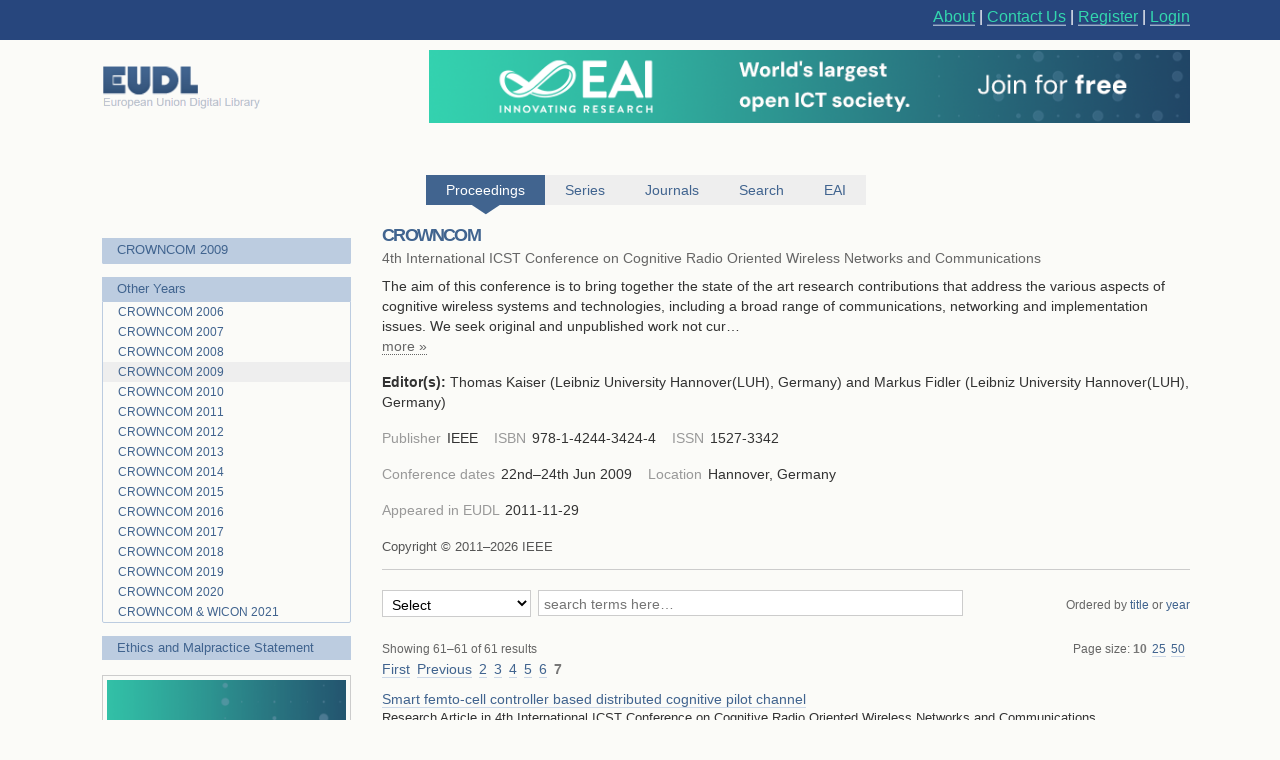

--- FILE ---
content_type: text/html; charset=UTF-8
request_url: https://eudl.eu/proceedings/CROWNCOM/2009?articles_page=7
body_size: 14105
content:
<html><head><title>CROWNCOM 2009 - EUDL</title><link rel="icon" href="/images/favicon.ico"><link rel="stylesheet" type="text/css" href="/css/screen.css"><link rel="stylesheet" href="/css/zenburn.css"><meta http-equiv="Content-Type" content="charset=utf-8"><meta name="viewport" content="width=device-width, initial-scale=1.0"><meta name="Description" content="The aim of this conference is to bring together the state of the art research contributions that address the various aspects of cognitive wireless systems and technologies, including a broad range of communications, networking and implementation issues. We seek original and unpublished work not curr"><script type="text/javascript" src="https://services.eai.eu//load-signup-form/EAI"></script><script type="text/javascript" src="https://services.eai.eu//ujs/forms/signup/sso-client.js"></script><script type="text/javascript">if (!window.EUDL){ window.EUDL={} };EUDL.cas_url="https://account.eai.eu/cas";EUDL.profile_url="https://account.eai.eu";if(window.SSO){SSO.set_mode('eai')};</script><script type="text/javascript" src="/js/jquery.js"></script><script type="text/javascript" src="/js/jquery.cookie.js"></script><script type="text/javascript" src="/js/sso.js"></script><script type="text/javascript" src="/js/jscal2.js"></script><script type="text/javascript" src="/js/lang/en.js"></script><script type="text/javascript" src="/js/jquery.colorbox-min.js"></script><script type="text/javascript" src="/js/eudl.js"></script><script type="text/javascript" src="/js/proceedings.js"></script><link rel="stylesheet" type="text/css" href="/css/jscal/jscal2.css"><link rel="stylesheet" type="text/css" href="/css/jscal/eudl/eudl.css"><link rel="stylesheet" type="text/css" href="/css/colorbox.css"></head><body><div id="eudl-page-head"><div id="eudl-page-header"><section id="user-area"><div><nav id="right-nav"><a href="/about">About</a> | <a href="/contact">Contact Us</a> | <a class="register" href="https://account.eai.eu/register?service=http%3A%2F%2Feudl.eu%2Fproceedings%2FCROWNCOM%2F2009%3Farticles_page%3D7">Register</a> | <a class="login" href="https://account.eai.eu/cas/login?service=http%3A%2F%2Feudl.eu%2Fproceedings%2FCROWNCOM%2F2009%3Farticles_page%3D7">Login</a></nav></div></section></div></div><div id="eudl-page"><header><section id="topbar-ads"><div><a href="https://eudl.eu/"><img class="eudl-logo-top" src="https://eudl.eu/images/eudl-logo.png"></a><a href="https://eai.eu/eai-community/?mtm_campaign=community_membership&amp;mtm_kwd=eudl_community&amp;mtm_source=eudl&amp;mtm_medium=eudl_banner"><img class="eudl-ads-top" src="https://eudl.eu/images/upbanner.png"></a></div></section><section id="menu"><nav><a href="/proceedings" class="current"><span>Proceedings</span><span class="icon"></span></a><a href="/series" class=""><span>Series</span><span class="icon"></span></a><a href="/journals" class=""><span>Journals</span><span class="icon"></span></a><a href="/content" class=""><span>Search</span><span class="icon"></span></a><a href="http://eai.eu/">EAI</a></nav></section></header><div id="eaientran"></div><section id="content"><section id="proceedings"><form class="search-form" id="article_search" method="get"><section class="browse-filters"><div class="browse-by"><a href="/proceedings/CROWNCOM/2009" class="browse-link current">CROWNCOM 2009</a><div class="filters"></div></div><div class="browse-by"><a class="browse-link current">Other Years</a><div class="filters"><a href="/proceedings/CROWNCOM/2006" class="filter">CROWNCOM 2006</a><a href="/proceedings/CROWNCOM/2007" class="filter">CROWNCOM 2007</a><a href="/proceedings/CROWNCOM/2008" class="filter">CROWNCOM 2008</a><a href="/proceedings/CROWNCOM/2009" class="filter current">CROWNCOM 2009</a><a href="/proceedings/CROWNCOM/2010" class="filter">CROWNCOM 2010</a><a href="/proceedings/CROWNCOM/2011" class="filter">CROWNCOM 2011</a><a href="/proceedings/CROWNCOM/2012" class="filter">CROWNCOM 2012</a><a href="/proceedings/CROWNCOM/2013" class="filter">CROWNCOM 2013</a><a href="/proceedings/CROWNCOM/2014" class="filter">CROWNCOM 2014</a><a href="/proceedings/CROWNCOM/2015" class="filter">CROWNCOM 2015</a><a href="/proceedings/CROWNCOM/2016" class="filter">CROWNCOM 2016</a><a href="/proceedings/CROWNCOM/2017" class="filter">CROWNCOM 2017</a><a href="/proceedings/CROWNCOM/2018" class="filter">CROWNCOM 2018</a><a href="/proceedings/CROWNCOM/2019" class="filter">CROWNCOM 2019</a><a href="/proceedings/CROWNCOM/2020" class="filter">CROWNCOM 2020</a><a href="/proceedings/CROWNCOM &amp; WICON/2021" class="filter">CROWNCOM &amp; WICON 2021</a></div></div><div class="browse-by"><a href="/ethics" class="browse-link current">Ethics and Malpractice Statement</a></div><div class="cover"><a href="https://eai.eu/eai-community/?mtm_campaign=community_membership&amp;mtm_kwd=eudl_bids&amp;mtm_source=eudl&amp;mtm_medium=eudl_banner"><img src="https://eudl.eu/images/banner-outside2.png"></a></div></section><section class="info-and-search"><div class="manage-menu"><ul></ul></div><h1>CROWNCOM</h1><p class="proceedings-title"><span>4th International ICST Conference on Cognitive Radio Oriented Wireless Networks and Communications</span></p><div class="abstract"><div class="shortened"><p>The aim of this conference is to bring together the state of the art research contributions that address the various aspects of cognitive wireless systems and technologies, including a broad range of communications, networking and implementation issues. We seek original and unpublished work not cur…</p></div><div class="full"><p>The aim of this conference is to bring together the state of the art research contributions that address the various aspects of cognitive wireless systems and technologies, including a broad range of communications, networking and implementation issues. We seek original and unpublished work not currently under review by any other journal, magazine or conference.</p></div> <span class="expander more"><a class="trigger">more »</a></span></div><section class="editors"><strong>Editor(s): </strong><span class="editor">Thomas Kaiser (Leibniz University Hannover(LUH), Germany)</span> and <span class="editor">Markus Fidler (Leibniz University Hannover(LUH), Germany)</span></section><section class="publication-info"><dl class="metadata"><dt class="title">Publisher</dt> <dd class="value">IEEE</dd><dt class="title">ISBN</dt> <dd class="value">978-1-4244-3424-4</dd><dt class="title">ISSN</dt> <dd class="value">1527-3342</dd></dl></section><section class="publication-info"><dl class="metadata"><dt class="title">Conference dates</dt> <dd class="value">22nd–24th Jun 2009</dd><dt class="title">Location</dt> <dd class="value">Hannover, Germany</dd></dl></section><section class="publication-info"><dl class="metadata"><dt class="title"> Appeared in EUDL </dt><dd class="value">2011-11-29</dd> </dl></section><p class="copyright">Copyright © 2011–2026 IEEE</p><section id="articles-search" class="search"><div class="metasearch"><select id="metadata-field" name="metadata"><option value="select" selected="selected">Select</option><option value="conference">Conference</option><option value="title">Title</option><option value="abstract">Abstract</option><option value="author_name">Author Names</option><option value="keywords">Keywords</option><option value="doi">DOI</option><option value="isbn">ISBN</option><option value="issn">ISSN</option><option value="all">All</option></select></div><div class="field"><input id="search-field" name="q" placeholder="search terms here…" size="30" type="text" value=""><input type="submit" id="search-submit"><div class="summary"></div></div><div class="order">Ordered by <a href="/proceedings/CROWNCOM/2009?order_title=asc&amp;articles_page=7" class="filter "><span>title</span> <span class="icon"></span></a> or <a href="/proceedings/CROWNCOM/2009?order_year=asc&amp;articles_page=7" class="filter "><span>year</span> <span class="icon"></span></a></div></section><section id="publications-results" class="search-results"><div class="pagination"><span class="description">Showing 61–61 of 61 results</span><div class="results-per-page">Page size: <span class="per-page-choice"><a class="current" href="/proceedings/CROWNCOM/2009?articles_per_page=10&amp;articles_page=7">10</a></span><span class="per-page-choice"><a class="" href="/proceedings/CROWNCOM/2009?articles_per_page=25&amp;articles_page=7">25</a></span><span class="per-page-choice"><a class="" href="/proceedings/CROWNCOM/2009?articles_per_page=50&amp;articles_page=7">50</a></span></div><div class="pages"><ul class="pages-list"><li class="page"><a href="/proceedings/CROWNCOM/2009?articles_page=1">First</a></li><li class="page"><a href="/proceedings/CROWNCOM/2009?articles_page=6">Previous</a></li><li class="page"><a href="/proceedings/CROWNCOM/2009?articles_page=2" class="">2</a></li><li class="page"><a href="/proceedings/CROWNCOM/2009?articles_page=3" class="">3</a></li><li class="page"><a href="/proceedings/CROWNCOM/2009?articles_page=4" class="">4</a></li><li class="page"><a href="/proceedings/CROWNCOM/2009?articles_page=5" class="">5</a></li><li class="page"><a href="/proceedings/CROWNCOM/2009?articles_page=6" class="">6</a></li><li class="page"><a href="/proceedings/CROWNCOM/2009?articles_page=7" class="current">7</a></li></ul></div></div><ul class="results-list"><li class="result-item article-light first"><div class="proceedings-link"><h3><a href="/doi/10.1109/CROWNCOM.2009.5188979">Smart femto-cell controller based distributed cognitive pilot channel</a></h3></div><dl class="metadata"><dd class="value">Research Article in 4th International ICST Conference on Cognitive Radio Oriented Wireless Networks and Communications</dd><br><dd class="value">Markus  Mueck, Christian Rom, Wen  Xu, Ana Sierra  Diaz, Hanna  Bogucka, Andreas  Polydoros, Nikos   Dimitriou , Radoslaw  Piesiewicz, Sven  Zeisberg, Holger  Jaekel, Tobias  Renk, Friedrich  Jondral , Peter  Jung</dd></dl></li></ul><div class="pagination"><div class="pages"><ul class="pages-list"><li class="page"><a href="/proceedings/CROWNCOM/2009?articles_page=1">First</a></li><li class="page"><a href="/proceedings/CROWNCOM/2009?articles_page=6">Previous</a></li><li class="page"><a href="/proceedings/CROWNCOM/2009?articles_page=2" class="">2</a></li><li class="page"><a href="/proceedings/CROWNCOM/2009?articles_page=3" class="">3</a></li><li class="page"><a href="/proceedings/CROWNCOM/2009?articles_page=4" class="">4</a></li><li class="page"><a href="/proceedings/CROWNCOM/2009?articles_page=5" class="">5</a></li><li class="page"><a href="/proceedings/CROWNCOM/2009?articles_page=6" class="">6</a></li><li class="page"><a href="/proceedings/CROWNCOM/2009?articles_page=7" class="current">7</a></li></ul></div></div></section></section></form></section></section><div class="clear"></div><footer><div class="links"><a href="https://www.ebsco.com/" target="_blank"><img class="logo ebsco-logo" src="/images/ebsco.png" alt="EBSCO"></a><a href="https://www.proquest.com/" target="_blank"><img class="logo proquest-logo" src="/images/proquest.png" alt="ProQuest"></a><a href="https://dblp.uni-trier.de/db/journals/publ/icst.html" target="_blank"><img class="logo dblp-logo" src="/images/dblp.png" alt="DBLP"></a><a href="https://doaj.org/search?source=%7B%22query%22%3A%7B%22filtered%22%3A%7B%22filter%22%3A%7B%22bool%22%3A%7B%22must%22%3A%5B%7B%22term%22%3A%7B%22index.publisher.exact%22%3A%22European%20Alliance%20for%20Innovation%20(EAI)%22%7D%7D%5D%7D%7D%2C%22query%22%3A%7B%22query_string%22%3A%7B%22query%22%3A%22european%20alliance%20for%20innovation%22%2C%22default_operator%22%3A%22AND%22%2C%22default_field%22%3A%22index.publisher%22%7D%7D%7D%7D%7Dj" target="_blank"><img class="logo doaj-logo" src="/images/doaj.jpg" alt="DOAJ"></a><a href="https://www.portico.org/publishers/eai/" target="_blank"><img class="logo portico-logo" src="/images/portico.png" alt="Portico"></a><a href="http://eai.eu/" target="_blank"><img class="logo eai-logo" src="/images/eai.png"></a></div></footer></div><div class="footer-container"><div class="footer-width"><div class="footer-column logo-column"><a href="https://eai.eu/"><img src="https://eudl.eu/images/logo_new-1-1.png" alt="EAI Logo"></a></div><div class="footer-column"><h4>About EAI</h4><ul><li><a href="https://eai.eu/who-we-are/">Who We Are</a></li><li><a href="https://eai.eu/leadership/">Leadership</a></li><li><a href="https://eai.eu/research-areas/">Research Areas</a></li><li><a href="https://eai.eu/partners/">Partners</a></li><li><a href="https://eai.eu/media-center/">Media Center</a></li></ul></div><div class="footer-column"><h4>Community</h4><ul><li><a href="https://eai.eu/eai-community/">Membership</a></li><li><a href="https://eai.eu/conferences/">Conference</a></li><li><a href="https://eai.eu/recognition/">Recognition</a></li><li><a href="https://eai.eu/corporate-sponsorship">Sponsor Us</a></li></ul></div><div class="footer-column"><h4>Publish with EAI</h4><ul><li><a href="https://eai.eu/publishing">Publishing</a></li><li><a href="https://eai.eu/journals/">Journals</a></li><li><a href="https://eai.eu/proceedings/">Proceedings</a></li><li><a href="https://eai.eu/books/">Books</a></li><li><a href="https://eudl.eu/">EUDL</a></li></ul></div></div></div><script type="text/javascript" src="https://eudl.eu/js/gacode.js"></script><script src="/js/highlight.pack.js"></script><script>hljs.initHighlightingOnLoad();</script><script type="application/ld+json">{"@context":"http://schema.org","@type":"BreadcrumbList","itemListElement":[{"@type":"ListItem","position":1,"item":{"@id":"http://eudl.eu","name":"Home","image":null}},{"@type":"ListItem","position":2,"item":{"@id":"http://eudl.eu/proceedings","name":"Proceedings","image":null}},{"@type":"ListItem","position":3,"item":{"@id":"http://eudl.eu/proceedings?by_acronym=\"CROWNCOM\"","name":"CROWNCOM","image":null}},{"@type":"ListItem","position":4,"item":{"@id":"http://eudl.eu/proceedings?by_acronym=\"CROWNCOM\"/2009","name":"2009","image":null}}]}</script></body></html>

--- FILE ---
content_type: text/css
request_url: https://services.eai.eu/s/forms/signup/style.css
body_size: 2079
content:
.Yajet-Dialog p { margin: 1em !important; }
.Yajet-Dialog blockquote { margin: 1em 4em !important; }

.Yajet-Dialog input {
  padding: 1px 3px !important;
  border: 1px solid #777 !important;
  background-color: #eee !important;
}
.Yajet-Dialog input:focus {
  border-color: #000 !important;
  background-color: #fff !important;
}
.Yajet-Dialog input[disabled] {
  background-color: #bbb !important;
}
.Yajet-Dialog table td { padding: 0; border-bottom: 0; }
.Yajet-Dialog table[align=center] { margin: 0 auto; }

.Yajet-Dialog button {
  border: 2px outset #ccd !important;
  padding: 1px 5px !important;
  background-color: #ccd !important;
}
.Yajet-Dialog button:active:hover {
  border: 2px inset #ccd !important;
  background-color: #bbc !important;
}

.Yajet-Dialog select {
  border: 1px solid #777 !important;
}
.Yajet-Dialog select:focus {
  border-color: #000 !important;
  background-color: #fff !important;
}
.Yajet-Dialog ul { margin-left: 2em; padding: 0; }
.Yajet-Dialog li { margin-left: 1em; padding: 0; }

/*  */

.Yajet-Dialog {
  position: fixed;
  left: -30000px;
  top: -30000px;
  z-index: 30000;
  background: #dedeef;
  color: #000;

  border: 2px solid #0046b3;
  border-radius: 10px; -moz-border-radius: 10px; -webkit-border-radius: 10px;
}

.Yajet-Dialog * { color: #000; }

.Yajet-Dialog a, .Yajet-Dialog a:link, .Yajet-Dialog a:visited { color: #00f; }
.Yajet-Dialog a:hover { color: #c22; }

.Yajet-Dialog form { margin: 0; padding: 0; }

.Yajet-Dialog, .Yajet-Dialog table {
  font-family: "Trebuchet MS",Arial,Tahoma,Verdana,sans-serif !important;
  font-size: 12px !important;
}

.Yajet-Dialog-Rel {
  position: relative;
  width: 100%;
  height: 100%;
}

.Yajet-Dialog .Yajet-Dialog-Buttons {
  position: absolute;
  margin-left: 100%;
  left: -16px;
  top: -16px;
}

.Yajet-Dialog .Yajet-Dialog-Buttons .Button-Close {
  width: 32px; height: 32px;
  background: url("img/close.png") no-repeat 50% 50%;
  cursor: pointer;
}

.Yajet-Dialog .Yajet-Dialog-Title {
  background: url("img/blueFade.gif") repeat-x 0 0;
  color: #fff;
  font: bold 120% "Trebuchet MS",Arial,Tahoma,Verdana,sans-serif;
  padding: 4px 8px;
  text-shadow: 1px 1px 2px #000;
  border-radius: 7px 7px 0 0; -moz-border-radius: 7px 7px 0 0; -webkit-border-radius: 7px 7px 0 0;
}

.Yajet-Dialog .Yajet-Dialog-Content {
  padding: 10px;
}

.Yajet-Veil {
  background: #000;
  opacity: 0;
  filter: alpha(opacity=0);
  z-index: 29000;
  position: fixed; left: 0; top: 0; width: 100%; height: 100%;
}

.Yajet-Scrollable {
  padding: 5px; overflow: auto; border: 1px solid #888;
}

/* wizard */

.Yajet-Wizard-Buttons {
  margin-top: 10px; padding-top: 10px; border-top: 1px solid #445;
  text-align: right;
}

.Yajet-Wizard-Buttons-Nosep {
  margin-top: 10px;
  text-align: right;
}

.Yajet-Wizard .Yajet-Wizard-StepTitle h1 { margin: 0; padding: 0; font-size: 16px; color: #777; text-shadow: 1px 2px 2px #fff; }
.Yajet-Wizard .Yajet-Wizard-StepTitle em { color: #777; font: 12px Arial,Helvetica,sans-serif; }
.Yajet-Wizard .Yajet-Wizard-StepTitle-Active h1 { color: #000; }
.Yajet-Wizard .Yajet-Wizard-StepTitle-Active em { color: #444; }
.Yajet-Wizard .Yajet-Wizard-Header .Yajet-Wizard-StepTitle:first-child {
  margin-left: 0;
}
.Yajet-Wizard .Yajet-Wizard-Header .Yajet-Wizard-StepTitle {
  float: left;
  margin-left: 1em;
  /* width: 130px; */
}

.Yajet-Wizard-Pane { clear: both; }

.Yajet-Wizard-Content { overflow: auto; padding: 0; margin: 0; }

.Yajet-Validus-Error {
  color: #f00; padding-left: 10px;
}


/* simpleform stuff taken from the payment/registration form */

.Yajet-Dialog div.simpleform h2 { text-align: left; font-size: 110%; }

.Yajet-Dialog table.simpleform {
  border-collapse: collapse;
}
.Yajet-Dialog .simpleform .simpleform-label { vertical-align: top; text-align: right; white-space: nowrap; padding: 4px 5px; }
.Yajet-Dialog .simpleform .simpleform-field { vertical-align: top; padding: 2px 0; }
.Yajet-Dialog .simpleform .simpleform-field .help {
  color: #888; font-style: italic; padding-left: 26px;
  background: url("icons/help.png") no-repeat 3px 3px;
  min-height: 20px;
  max-width: 30em;
}

/* .Yajet-Dialog table.simpleform.wide { */
/*   width: 98%; */
/* } */

/* .Yajet-Dialog table.simpleform.wide .simpleform-field { width: 100%; } */

.Yajet-Dialog table.simpleform td.simpleform-separator div {
  font-size: 1px;
  line-height: 1px;
  margin-top: 5px;
  margin-bottom: 5px;
  border-bottom: 1px dashed #aaa;
  overflow: hidden;
}

.Yajet-Dialog .simpleform input[type=text], .Yajet-Dialog .simpleform input[type=password],
.Yajet-Dialog .simpleform textarea {
  min-width: 10em;
  width: 90%;
}

.Yajet-Dialog input, .Yajet-Dialog textarea, .Yajet-Dialog select, .Yajet-Dialog label {
  margin: auto; padding: auto;
}

.Yajet-Dialog .simpleform input[size] { width: auto; min-width: 0; }

.Yajet-Dialog label { user-select: none; -moz-user-select: none; -webkit-user-select: none; color: #000; }
.Yajet-Dialog label.checkbox:hover { background-color: #ffa; }
.Yajet-Dialog label.checkbox { padding-left: 28px; text-indent: -26px; display: block; zoom: 1; }
.Yajet-Dialog label.checkbox input { vertical-align: middle; margin: 1px 0 0 0; padding: 0; }
.Yajet-Dialog label.checkbox span { vertical-align: middle; }

.Yajet-Dialog fieldset { margin-bottom: 1em; padding: 0.5em 1em 0em 1em; border: 1px solid #888; }
.Yajet-Dialog fieldset legend { font-size: 110%; font-weight: bold; }

.Yajet-Dialog .required { color: red; font-weight: bold; }

.Yajet-Tabs { padding: 5px; border: 1px solid #000; background: #cecedf; }
.Yajet-Tab { display: none; }
.Yajet-Tab-Active { display: block; }
.Yajet-TabBar { text-align: center; padding-top: 4px; }
.Yajet-TabBar .Yajet-Tab-Title {
  padding: 4px 5px 2px 5px;
  border: 1px solid #000; -moz-border-radius: 3px 3px 0 0; -webkit-border-radius: 3px 3px 0 0; -opera-border-radius: 3px 3px 0 0;
  border-bottom: none;
  display: inline;
  background: #dedeef;
  margin-left: -1px;
  position: relative;
  cursor: pointer;
  font-weight: bold;
  top: -2px;
}

.Yajet-TabBar div.Yajet-Tab-Title:hover {
  background-color: #ccf;
}

.Yajet-TabBar .Yajet-Tab-Title-Active {
  padding-bottom: 4px;
  top: -3px;
  background: #cecedf;
}


/* for jQuery/autocomplete */

.ac_results {
	padding: 0px;
	border: 1px solid black;
	background-color: white;
	overflow: hidden;
	z-index: 99999;
}

.ac_results ul {
	width: 100%;
	list-style-position: outside;
	list-style: none;
	padding: 0;
	margin: 0;
}

.ac_results li {
	margin: 0px;
	padding: 2px 5px;
	cursor: default;
	display: block;
	/*
	if width will be 100% horizontal scrollbar will apear
	when scroll mode will be used
	*/
	/*width: 100%;*/
	font: menu;
	font-size: 12px;
	/*
	it is very important, if line-height not setted or setted
	in relative units scroll will be broken in firefox
	*/
	line-height: 16px;
	overflow: hidden;
}

.ac_loading {
	background: white url('indicator.gif') right center no-repeat;
}

.ac_odd {
	background-color: #eee;
}

.ac_over {
	background-color: #0A246A;
	color: white;
}


--- FILE ---
content_type: text/javascript; charset=UTF-8
request_url: https://services.eai.eu/ujs/forms/signup/yajet-switch.min.js
body_size: 372
content:
YAJET.dir_switch=function(a){var b=a.read_balanced(!0),c=b[0],d=a.directives["case"],e=a.directives["default"];a.directives["case"]=function(a){var b=a.read_balanced(!0),c=b[0];a.set_output(f),a.block_open("case "+c+":",function(){a.out("break;"),a.set_output([])})},a.directives["default"]=function(a){a.set_output(f),a.block_open("default:",function(){a.out("break;"),a.set_output([])})},a.block_open("switch ("+c+") {",function(){a.set_output(f),a.directives["case"]=d,a.directives["default"]=e,a.out("}")});var f=a.set_output([])};

--- FILE ---
content_type: text/javascript; charset=UTF-8
request_url: https://services.eai.eu/ujs/forms/signup/yajet.min.js
body_size: 3603
content:
function YAJET(a){function x(a,b){b==null&&(b=0);var c,d,e;try{c=Array.prototype.slice.call(a,b)}catch(f){c=new Array(a.length-b);for(d=b,e=0;d<a.length;++d,++e)c[e]=a[d]}return c}function w(a,b,c,d){d={};for(c in b)b.hasOwnProperty(c)&&(d[c]=b[c]);for(c in a)a.hasOwnProperty(c)&&(d[c]=a[c]);return d}function u(a){return a.replace(/^\s+|\s+$/g,"")}function t(a){try{a=j+l+a+k;var b=this,c=new Function("YAJET",a);function d(a){return c.call(a,b)}d.orig=c,d.code=a;return d}catch(b){window.console&&console.log("%s",a),b.yajetCode=a;throw b}}function s(a){throw new Error(a)}function r(a){throw new Error(a)}function q(a){return'"'+a.replace(/\x5c/g,"\\\\").replace(/\r?\n/g,"\\n").replace(/\t/g,"\\t").replace(/\x22/g,'\\"')+'"'}function p(c){function U(){if(K("_"))F("VUT($_);");else if(K("-"))H(!0);else if(K("(")){var b=S();if(b){b=b.toLowerCase();var c=a.directives[b]||x[b];c||r("Unknown directive: "+b.toUpperCase()),c.call(v,y)}else--k,F(P()+";")}else if(K(")"))N();else if(K("("))r("Unrecognized construct at "+E());else if(L("{")){var d=P(!0);if(d.length>0&&/\S/.test(d[0])){var e=d.shift();while(d.length>0){var f=u(d.shift()),g=f.indexOf("("),h=null;g>=0&&(h=u(f.substring(g+1,f.length-1)),f=f.substring(0,g)),h?h=e+", "+h:h=e,e="YAJET.filter("+q(f)+", "+h+")"}F("VUT("+e+");")}}else{H();var d=S(!0).split(/\s*\|\s*/),e=d.shift();while(d.length>0)e="YAJET.filter("+q(d.shift())+", "+e+")";F("VUT("+e+");")}}function T(){var a=[];J("(");while(k<p){H();if(L("("))a.push(P(!0));else{if(K(")"))break;a.push(S())}}F("var "+f(a,function(a){return a instanceof Array?a[0]+" = "+a[1]:a}).join(", ")+";")}function S(a){var b="",c=0,d,e;for(;;){d=C(),e=d.charCodeAt(0);if(e>=65&&e<=90||e>=97&&e<=122||e>=48&&e<=57||e==95||e==36&&!a||e==124||e==46)b+=d,e==36||e==124||e==46?++c:c=0,++k;else break}c>0&&(k-=c,b=b.substr(0,b.length-c));return b}function R(){var a=C();if(a=="'"||a=='"'){var b=k,d=!1,e="";do{++k;var f=C();if(d)switch(f){case"b":f="\b";break;case"f":f="\f";break;case"n":f="\n";break;case"t":f="\t";break;case"r":continue;case"u":++k,f=parseInt(E(4),16),isNaN(f)&&r("Expecting an Unicode character code at: "+k),f=String.fromCharCode(f),k+=4}else{if(f=="\\"){d=!0;continue}if(f==a){++k;return e}}d=!1,e+=f}while(k<p);r("Unterminated string at: "+c.substr(b))}}function Q(){while(k<p){var a=c.indexOf(h,k);if(a<0){s+=E();break}a>k&&(s+=E(a-k)),k=a+1;if(K(h))s+=h;else if(K("#")){if(0==(k=c.indexOf("\n",k)+1))break}else G(),U()}k=p,G()}function P(a){H();var b=C(),c=g[b];if(c){var d=[c],f="",h=[];++k;while(k<p){var i=C();if(i==e(d)){d.pop(),++k;if(d.length==0){if(a){f=u(f),f&&h.push(f);return h}return f}f+=i}else i in g?(d.push(g[i]),++k,f+=i):i=='"'||i=="'"?f+=q(R()):a&&d.length==1&&(K(",")||K(";")||K("=>")||K(".."))?(h.push(f),H(),f=""):H()?f+=" ":(++k,f+=i)}}}function O(a){var b=i;i=a;return b}function N(){var a=j.pop();a instanceof Function?a():F(a)}function M(a,b){b||(b="}"),F(a),j.push(b)}function L(a){if(a instanceof RegExp)return(a=a.exec(E()))&&{match:a[0],length:a[0].length,groups:a};return E(a.length)==a?{match:a,length:a.length}:null}function K(a,b){var d=L(a);if(d){k+=d.length;if(b){var e=c.indexOf(b,k);if(e==-1)throw r('Unterminated "'+a+'" at '+E());k=e+b.length}}return d}function J(a){H(),k+=I(a).length}function I(a){var b=L(a);b||r("Expecting "+a+" at "+k);return b}function H(a){var b=!1;while(K(" ")||K("\t")||K("\n")||K(" ")||!a&&(K("//","\n")||K("/*","*/")||K("<!--","-->")))b=!0;return b}function G(){s.length>0&&F("OUT("+q(s)+");"),s=""}function F(a){i.push(a)}function E(a){return c.substr(k,a!=null?a:p)}function D(){return c.charAt(k++)}function C(){return c.charAt(k)}var i=[],j=[],k=0,p=c.length,s="",v=this,w=[],x={"if":function(){M("if ("+P()+") {")},aif:function(){var a=P(!0),b=a.length>1?a[1]:"it",c=a.length>2?a[2]:b+" != null && "+b+" !== false && !("+b+" instanceof Array && "+b+".length == 0) && !("+b+" === '')";M("(function("+b+") { if ("+c+") {","}}).call(this, "+a[0]+");")},unless:function(){M("if (!("+P()+")) {")},"else":function(){F("} else {"),J(")")},elsif:function(){F("} else if ("+P()+") {"),J(")")},maphash:function(){var a=P(!0),b=a[0],c=a[1],e=a[2],f=d();M("(function("+f+") {for (var "+b+" in "+f+") {if ("+f+".hasOwnProperty("+b+")) try {var "+c+" = "+f+"["+b+"];",n+"}}).call(this, "+e+");")},map:function(){var a=P(!0),b,c,e,f=d(),g=d();a.length==3?(b=a[0],c=a[1],e=a[2]):(b=d(),a.length==2?(c=a[0],e=a[1]):a.length==1&&(e=a[0])),M("(function("+f+") {for (var "+(a.length==1?"$_,":"")+g+" = "+f+".length,"+b+" = 0; "+b+" < "+g+"; ++"+b+") try {"+(a.length==1?"with ($_ = "+f+"["+b+"]) {":"var "+c+" = "+f+"["+b+"];"),(a.length==1?"}":"")+n+"}).call(this, "+e+");")},repeat:function(){var a=P(!0),b,c=1,e,f=d();a.length==3&&(c=a.shift()),b=a.shift(),e=a.shift()||d(),M("(function("+f+") {for (var "+e+" = "+c+"; "+e+" <= "+f+"; ++"+e+") try {",n+"}).call(this, "+b+");")},"continue":function(){F("throw YAJET.X_CONT;"),J(")")},"break":function(){F("throw YAJET.X_BREK;"),J(")")},let:function(){M("(function(){","}).call(this);"),T()},"var":function(){T(),J(")")},"with":function(){M("with ("+P()+") {")},block:function(){H();var a=S(),b=u(P());M("function "+a+"("+b+") {"+l,m+"}")},"export":function(){H();var a=S(),b=u(P());M(a+" = __EXPORTS["+q(a)+"] = function("+b+") {"+l,m+"}; "),w.push(a)},"import":function(){var a=P(!0);J(")"),F(f(a,o).join(";\n")+";")},process:function(){H();var a=S(),b=P();J(")"),F("VUT(YAJET.process("+q(a)+", this, ["+b+"]));")},wrap:function(){H();var a=S(),b=u(P());b&&(b+=", "),a="(typeof "+a+" == 'function' ? "+a+" : YAJET.TEMPLATES."+a+")",M("VUT("+a+".call(this, "+b+"function(OUT, VUT){","}));")},content:function(){F("if (arguments[arguments.length - 1] instanceof Function) arguments[arguments.length - 1].call(this, OUT, VUT);"),J(")")},literal:function(){var a,b,d;H(),a=R()+")",K(/^[ \t\xA0]*\n/),b=c.indexOf(a,k),b<0&&r("Unfinished LITERAL (was looking for "+a),d=c.substring(k,b),k=b+a.length,F("OUT("+q(d)+")")},syntax:function(){var a=h;H(),h=D(),M("",function(){h=a})}};x.when=x["if"],x.awhen=x.aif,x.foreach=x.map;var y={peek:C,next:D,rest:E,out:F,skip_ws:H,assert:I,assert_skip:J,skip:K,looking_at:L,block_open:M,block_close:N,read_balanced:P,read_string:R,read_simple_token:S,read_valist:T,to_js_string:q,trim:u,map:f,set_output:O,directives:a.directives,EX_PARSE:r};Q(),a.with_scope&&(i.unshift("with (this) {"),i.push("}")),w.length>0&&i.unshift("var "+w.join(", ")+";");var z=t.call(this,i.join("\n"));if(w.length>0){var A=z(this.X_IMPORT);for(var B in A)A.hasOwnProperty(B)&&(b[B]=A[B])}return z}function o(a){a=u(a);return"function "+a+"(){return YAJET.process("+q(a)+", this, arguments)}"}function f(a,b,c){var d=0,e=a.length,f=new Array(e);while(--e>=0)f[d]=b.call(c,a[d++]);return f}function e(a){return a[a.length-1]}function d(){return"__GSY"+ ++c}a=w(a||{},{reader_char:"$",filters:{},directives:{},with_scope:!1});var b=this.TEMPLATES={},c=0,g={"(":")","{":"}","[":"]"},h=a.reader_char,i=q(h);this.X_CONT={},this.X_BREK={},this.X_IMPORT={};var j="var __EXPORTS = {};",k="return (this === YAJET.X_IMPORT) ? __EXPORTS : __BUF;",l="var __BUF = '', VUT = OUT;function OUT(str) { if (str != null) __BUF += str };",m="return __BUF",n="} catch(ex) { if (ex === YAJET.X_CONT) continue;if (ex === YAJET.X_BREK) break;throw ex;}",v=YAJET.FILTERS={html:function(a){return String(a).replace(/&/g,"&amp;").replace(/\x22/g,"&quot;").replace(/\x27/g,"&#x27;").replace(/</g,"&lt;").replace(/>/g,"&gt;").replace(/\xA0/g,"&#xa0;")},upcase:function(a){return String(a).toUpperCase()},downcase:function(a){return String(a).toLowerCase()},plural:function(a,b){b instanceof Array||(arguments.length>2?b=Array.$(arguments,1):b=b.split("|")),b=a<b.length?b[a]:b[b.length-1];return b.replace(/##?/g,function(b){return b.length==2?"#":a})},trim:u};this.compile=p,this.filter=function(b){var c=x(arguments,1),d=a.filters[b]||v[b];if(d)return d.apply(this,c);s("No filter "+b)},this.process=function(a,c,d){d==null&&(d=[]);var e=b[a];e||s("No exported function: "+a);return e.apply(c,d)},this.reader_char=function(){return h}}